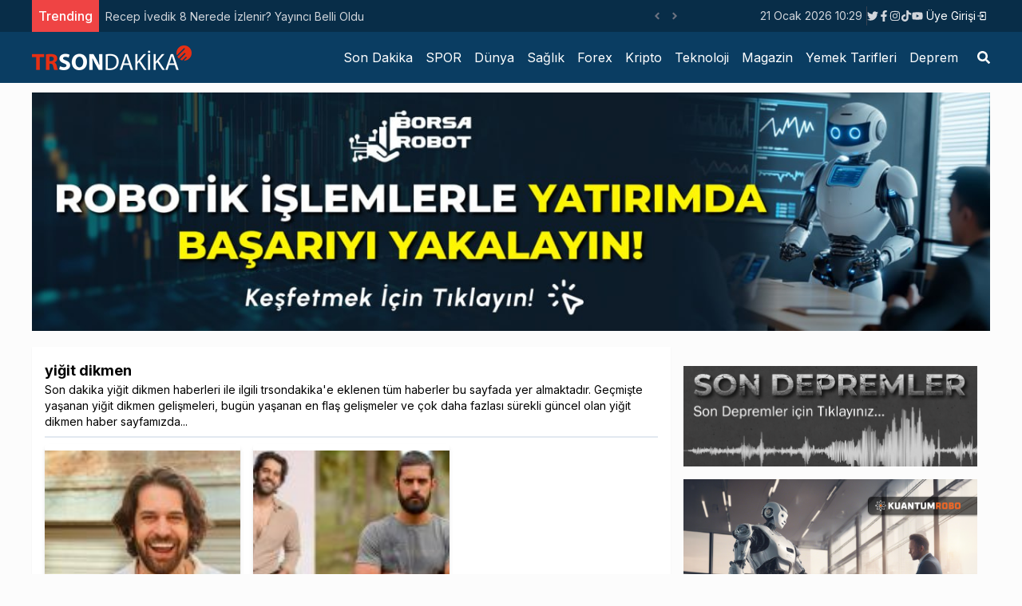

--- FILE ---
content_type: text/html; charset=utf-8
request_url: https://www.google.com/recaptcha/api2/aframe
body_size: 267
content:
<!DOCTYPE HTML><html><head><meta http-equiv="content-type" content="text/html; charset=UTF-8"></head><body><script nonce="gkLVrvwdIIG3VDsJB7mJBA">/** Anti-fraud and anti-abuse applications only. See google.com/recaptcha */ try{var clients={'sodar':'https://pagead2.googlesyndication.com/pagead/sodar?'};window.addEventListener("message",function(a){try{if(a.source===window.parent){var b=JSON.parse(a.data);var c=clients[b['id']];if(c){var d=document.createElement('img');d.src=c+b['params']+'&rc='+(localStorage.getItem("rc::a")?sessionStorage.getItem("rc::b"):"");window.document.body.appendChild(d);sessionStorage.setItem("rc::e",parseInt(sessionStorage.getItem("rc::e")||0)+1);localStorage.setItem("rc::h",'1768991387208');}}}catch(b){}});window.parent.postMessage("_grecaptcha_ready", "*");}catch(b){}</script></body></html>

--- FILE ---
content_type: text/css; charset=UTF-8
request_url: https://trsondakika.com/_next/static/css/1d09cce083e7c613.css
body_size: -389
content:
.SonDepremler_SonDepremler__exavI{overflow-x:scroll}.SonDepremler_SonDepremler__exavI td,.SonDepremler_SonDepremler__exavI th,.SonDepremler_SonDepremler__exavI tr{border:1px solid #ddd;padding:6px}

--- FILE ---
content_type: application/javascript; charset=UTF-8
request_url: https://trsondakika.com/_next/static/chunks/713-5d79c90547e9f47b.js
body_size: 11799
content:
(self.webpackChunk_N_E=self.webpackChunk_N_E||[]).push([[713],{4184:function(e,t){var r; /*!
	Copyright (c) 2018 Jed Watson.
	Licensed under the MIT License (MIT), see
	http://jedwatson.github.io/classnames
*/ !function(){"use strict";var n={}.hasOwnProperty;function o(){for(var e=[],t=0;t<arguments.length;t++){var r=arguments[t];if(r){var a=typeof r;if("string"===a||"number"===a)e.push(r);else if(Array.isArray(r)){if(r.length){var i=o.apply(null,r);i&&e.push(i)}}else if("object"===a){if(r.toString!==Object.prototype.toString&&!r.toString.toString().includes("[native code]")){e.push(r.toString());continue}for(var s in r)n.call(r,s)&&r[s]&&e.push(s)}}}return e.join(" ")}e.exports?(o.default=o,e.exports=o):void 0!==(r=(function(){return o}).apply(t,[]))&&(e.exports=r)}()},4063:function(e){"use strict";e.exports=function e(t,r){if(t===r)return!0;if(t&&r&&"object"==typeof t&&"object"==typeof r){if(t.constructor!==r.constructor)return!1;if(Array.isArray(t)){if((n=t.length)!=r.length)return!1;for(o=n;0!=o--;)if(!e(t[o],r[o]))return!1;return!0}if(t.constructor===RegExp)return t.source===r.source&&t.flags===r.flags;if(t.valueOf!==Object.prototype.valueOf)return t.valueOf()===r.valueOf();if(t.toString!==Object.prototype.toString)return t.toString()===r.toString();if((n=(a=Object.keys(t)).length)!==Object.keys(r).length)return!1;for(o=n;0!=o--;)if(!Object.prototype.hasOwnProperty.call(r,a[o]))return!1;for(o=n;0!=o--;){var n,o,a,i=a[o];if(!e(t[i],r[i]))return!1}return!0}return t!=t&&r!=r}},9090:function(e){function t(e,t){e.onload=function(){this.onerror=this.onload=null,t(null,e)},e.onerror=function(){this.onerror=this.onload=null,t(Error("Failed to load "+this.src),e)}}function r(e,t){e.onreadystatechange=function(){("complete"==this.readyState||"loaded"==this.readyState)&&(this.onreadystatechange=null,t(null,e))}}e.exports=function(e,n,o){var a=document.head||document.getElementsByTagName("head")[0],i=document.createElement("script");"function"==typeof n&&(o=n,n={}),n=n||{},o=o||function(){},i.type=n.type||"text/javascript",i.charset=n.charset||"utf8",i.async=!("async"in n)||!!n.async,i.src=e,n.attrs&&function(e,t){for(var r in t)e.setAttribute(r,t[r])}(i,n.attrs),n.text&&(i.text=""+n.text),("onload"in i?t:r)(i,o),i.onload||t(i,o),a.appendChild(i)}},9008:function(e,t,r){e.exports=r(3121)},1020:function(e,t,r){"use strict";var n=(0,r(7267).Z)({color:"#3b5998",networkName:"facebook",path:"M34.1,47V33.3h4.6l0.7-5.3h-5.3v-3.4c0-1.5,0.4-2.6,2.6-2.6l2.8,0v-4.8c-0.5-0.1-2.2-0.2-4.1-0.2 c-4.1,0-6.9,2.5-6.9,7V28H24v5.3h4.6V47H34.1z"});t.Z=n},6377:function(e,t,r){"use strict";var n=(0,r(7267).Z)({color:"#2196F3",networkName:"facebookmessenger",path:"M 53.066406 21.871094 C 52.667969 21.339844 51.941406 21.179688 51.359375 21.496094 L 37.492188 29.058594 L 28.867188 21.660156 C 28.339844 21.207031 27.550781 21.238281 27.054688 21.730469 L 11.058594 37.726562 C 10.539062 38.25 10.542969 39.09375 11.0625 39.613281 C 11.480469 40.027344 12.121094 40.121094 12.640625 39.839844 L 26.503906 32.28125 L 35.136719 39.679688 C 35.667969 40.132812 36.457031 40.101562 36.949219 39.609375 L 52.949219 23.613281 C 53.414062 23.140625 53.464844 22.398438 53.066406 21.871094 Z M 53.066406 21.871094"});t.Z=n},9674:function(e,t,r){"use strict";var n=r(6459),o=(0,r(9075).Z)("facebookmessenger",function(e,t){var r=t.appId,o=t.redirectUri,a=t.to;return"https://www.facebook.com/dialog/send"+(0,n.Z)({link:e,redirect_uri:o||e,app_id:r,to:a})},function(e){return{appId:e.appId,redirectUri:e.redirectUri,to:e.to}},{windowWidth:1e3,windowHeight:820});t.Z=o},6573:function(e,t,r){"use strict";var n=r(5456),o=r(6459),a=(0,r(9075).Z)("facebook",function(e,t){var r=t.quote,a=t.hashtag;return(0,n.Z)(e,"facebook.url"),"https://www.facebook.com/sharer/sharer.php"+(0,o.Z)({u:e,quote:r,hashtag:a})},function(e){return{quote:e.quote,hashtag:e.hashtag}},{windowWidth:550,windowHeight:400});t.Z=a},7332:function(e,t,r){"use strict";var n=(0,r(7267).Z)({color:"#007fb1",networkName:"linkedin",path:"M20.4,44h5.4V26.6h-5.4V44z M23.1,18c-1.7,0-3.1,1.4-3.1,3.1c0,1.7,1.4,3.1,3.1,3.1 c1.7,0,3.1-1.4,3.1-3.1C26.2,19.4,24.8,18,23.1,18z M39.5,26.2c-2.6,0-4.4,1.4-5.1,2.8h-0.1v-2.4h-5.2V44h5.4v-8.6 c0-2.3,0.4-4.5,3.2-4.5c2.8,0,2.8,2.6,2.8,4.6V44H46v-9.5C46,29.8,45,26.2,39.5,26.2z"});t.Z=n},3597:function(e,t,r){"use strict";var n=r(5456),o=r(6459),a=(0,r(9075).Z)("linkedin",function(e,t){var r=t.title,a=t.summary,i=t.source;return(0,n.Z)(e,"linkedin.url"),"https://linkedin.com/shareArticle"+(0,o.Z)({url:e,mini:"true",title:r,summary:a,source:i})},function(e){return{title:e.title,summary:e.summary,source:e.source}},{windowWidth:750,windowHeight:600});t.Z=a},4276:function(e,t,r){"use strict";var n=(0,r(7267).Z)({color:"#37aee2",networkName:"telegram",path:"m45.90873,15.44335c-0.6901,-0.0281 -1.37668,0.14048 -1.96142,0.41265c-0.84989,0.32661 -8.63939,3.33986 -16.5237,6.39174c-3.9685,1.53296 -7.93349,3.06593 -10.98537,4.24067c-3.05012,1.1765 -5.34694,2.05098 -5.4681,2.09312c-0.80775,0.28096 -1.89996,0.63566 -2.82712,1.72788c-0.23354,0.27218 -0.46884,0.62161 -0.58825,1.10275c-0.11941,0.48114 -0.06673,1.09222 0.16682,1.5716c0.46533,0.96052 1.25376,1.35737 2.18443,1.71383c3.09051,0.99037 6.28638,1.93508 8.93263,2.8236c0.97632,3.44171 1.91401,6.89571 2.84116,10.34268c0.30554,0.69185 0.97105,0.94823 1.65764,0.95525l-0.00351,0.03512c0,0 0.53908,0.05268 1.06412,-0.07375c0.52679,-0.12292 1.18879,-0.42846 1.79109,-0.99212c0.662,-0.62161 2.45836,-2.38812 3.47683,-3.38552l7.6736,5.66477l0.06146,0.03512c0,0 0.84989,0.59703 2.09312,0.68132c0.62161,0.04214 1.4399,-0.07726 2.14229,-0.59176c0.70766,-0.51626 1.1765,-1.34683 1.396,-2.29506c0.65673,-2.86224 5.00979,-23.57745 5.75257,-27.00686l-0.02107,0.08077c0.51977,-1.93157 0.32837,-3.70159 -0.87096,-4.74991c-0.60054,-0.52152 -1.2924,-0.7498 -1.98425,-0.77965l0,0.00176zm-0.2072,3.29069c0.04741,0.0439 0.0439,0.0439 0.00351,0.04741c-0.01229,-0.00351 0.14048,0.2072 -0.15804,1.32576l-0.01229,0.04214l-0.00878,0.03863c-0.75858,3.50668 -5.15554,24.40802 -5.74203,26.96472c-0.08077,0.34417 -0.11414,0.31959 -0.09482,0.29852c-0.1756,-0.02634 -0.50045,-0.16506 -0.52679,-0.1756l-13.13468,-9.70175c4.4988,-4.33199 9.09945,-8.25307 13.744,-12.43229c0.8218,-0.41265 0.68483,-1.68573 -0.29852,-1.70681c-1.04305,0.24584 -1.92279,0.99564 -2.8798,1.47502c-5.49971,3.2626 -11.11882,6.13186 -16.55882,9.49279c-2.792,-0.97105 -5.57873,-1.77704 -8.15298,-2.57601c2.2336,-0.89555 4.00889,-1.55579 5.75608,-2.23009c3.05188,-1.1765 7.01687,-2.7042 10.98537,-4.24067c7.94051,-3.06944 15.92667,-6.16346 16.62028,-6.43037l0.05619,-0.02283l0.05268,-0.02283c0.19316,-0.0878 0.30378,-0.09658 0.35471,-0.10009c0,0 -0.01756,-0.05795 -0.00351,-0.04566l-0.00176,0zm-20.91715,22.0638l2.16687,1.60145c-0.93418,0.91311 -1.81743,1.77353 -2.45485,2.38812l0.28798,-3.98957"});t.Z=n},8168:function(e,t,r){"use strict";var n=r(5456),o=r(6459),a=(0,r(9075).Z)("telegram",function(e,t){var r=t.title;return(0,n.Z)(e,"telegram.url"),"https://telegram.me/share/url"+(0,o.Z)({url:e,text:r})},function(e){return{title:e.title}},{windowWidth:550,windowHeight:400});t.Z=a},7385:function(e,t,r){"use strict";var n=(0,r(7267).Z)({color:"#00aced",networkName:"twitter",path:"M48,22.1c-1.2,0.5-2.4,0.9-3.8,1c1.4-0.8,2.4-2.1,2.9-3.6c-1.3,0.8-2.7,1.3-4.2,1.6 C41.7,19.8,40,19,38.2,19c-3.6,0-6.6,2.9-6.6,6.6c0,0.5,0.1,1,0.2,1.5c-5.5-0.3-10.3-2.9-13.5-6.9c-0.6,1-0.9,2.1-0.9,3.3 c0,2.3,1.2,4.3,2.9,5.5c-1.1,0-2.1-0.3-3-0.8c0,0,0,0.1,0,0.1c0,3.2,2.3,5.8,5.3,6.4c-0.6,0.1-1.1,0.2-1.7,0.2c-0.4,0-0.8,0-1.2-0.1 c0.8,2.6,3.3,4.5,6.1,4.6c-2.2,1.8-5.1,2.8-8.2,2.8c-0.5,0-1.1,0-1.6-0.1c2.9,1.9,6.4,2.9,10.1,2.9c12.1,0,18.7-10,18.7-18.7 c0-0.3,0-0.6,0-0.8C46,24.5,47.1,23.4,48,22.1z"});t.Z=n},6616:function(e,t,r){"use strict";var n=r(5456),o=r(6459),a=(0,r(9075).Z)("twitter",function(e,t){var r=t.title,a=t.via,i=t.hashtags,s=void 0===i?[]:i,l=t.related,c=void 0===l?[]:l;return(0,n.Z)(e,"twitter.url"),(0,n.Z)(Array.isArray(s),"twitter.hashtags is not an array"),(0,n.Z)(Array.isArray(c),"twitter.related is not an array"),"https://twitter.com/share"+(0,o.Z)({url:e,text:r,via:a,hashtags:s.length>0?s.join(","):void 0,related:c.length>0?c.join(","):void 0})},function(e){return{hashtags:e.hashtags,title:e.title,via:e.via,related:e.related}},{windowWidth:550,windowHeight:400});t.Z=a},9275:function(e,t,r){"use strict";var n=(0,r(7267).Z)({color:"#25D366",networkName:"whatsapp",path:"m42.32286,33.93287c-0.5178,-0.2589 -3.04726,-1.49644 -3.52105,-1.66732c-0.4712,-0.17346 -0.81554,-0.2589 -1.15987,0.2589c-0.34175,0.51004 -1.33075,1.66474 -1.63108,2.00648c-0.30032,0.33658 -0.60064,0.36247 -1.11327,0.12945c-0.5178,-0.2589 -2.17994,-0.80259 -4.14759,-2.56312c-1.53269,-1.37217 -2.56312,-3.05503 -2.86603,-3.57283c-0.30033,-0.5178 -0.03366,-0.80259 0.22524,-1.06149c0.23301,-0.23301 0.5178,-0.59547 0.7767,-0.90616c0.25372,-0.31068 0.33657,-0.5178 0.51262,-0.85437c0.17088,-0.36246 0.08544,-0.64725 -0.04402,-0.90615c-0.12945,-0.2589 -1.15987,-2.79613 -1.58964,-3.80584c-0.41424,-1.00971 -0.84142,-0.88027 -1.15987,-0.88027c-0.29773,-0.02588 -0.64208,-0.02588 -0.98382,-0.02588c-0.34693,0 -0.90616,0.12945 -1.37736,0.62136c-0.4712,0.5178 -1.80194,1.76053 -1.80194,4.27186c0,2.51134 1.84596,4.945 2.10227,5.30747c0.2589,0.33657 3.63497,5.51458 8.80262,7.74113c1.23237,0.5178 2.1903,0.82848 2.94111,1.08738c1.23237,0.38836 2.35599,0.33657 3.24402,0.20712c0.99159,-0.15534 3.04985,-1.24272 3.47963,-2.45956c0.44013,-1.21683 0.44013,-2.22654 0.31068,-2.45955c-0.12945,-0.23301 -0.46601,-0.36247 -0.98382,-0.59548m-9.40068,12.84407l-0.02589,0c-3.05503,0 -6.08417,-0.82849 -8.72495,-2.38189l-0.62136,-0.37023l-6.47252,1.68286l1.73463,-6.29129l-0.41424,-0.64725c-1.70875,-2.71846 -2.6149,-5.85116 -2.6149,-9.07706c0,-9.39809 7.68934,-17.06155 17.15993,-17.06155c4.58253,0 8.88029,1.78642 12.11655,5.02268c3.23625,3.21036 5.02267,7.50812 5.02267,12.06476c-0.0078,9.3981 -7.69712,17.06155 -17.14699,17.06155m14.58906,-31.58846c-3.93529,-3.80584 -9.1133,-5.95471 -14.62789,-5.95471c-11.36055,0 -20.60848,9.2065 -20.61625,20.52564c0,3.61684 0.94757,7.14565 2.75211,10.26282l-2.92557,10.63564l10.93337,-2.85309c3.0136,1.63108 6.4052,2.4958 9.85634,2.49839l0.01037,0c11.36574,0 20.61884,-9.2091 20.62403,-20.53082c0,-5.48093 -2.14111,-10.64081 -6.03239,-14.51915"});t.Z=n},2834:function(e,t,r){"use strict";var n=r(5456),o=r(6459),a=(0,r(9075).Z)("whatsapp",function(e,t){var r=t.title,a=t.separator;return(0,n.Z)(e,"whatsapp.url"),"https://"+(/(android|iphone|ipad|mobile)/i.test(navigator.userAgent)?"api":"web")+".whatsapp.com/send"+(0,o.Z)({text:r?r+a+e:e})},function(e){return{title:e.title,separator:e.separator||" "}},{windowWidth:550,windowHeight:400});t.Z=a},7267:function(e,t,r){"use strict";r.d(t,{Z:function(){return i}});var n=r(7294),o=function(){return(o=Object.assign||function(e){for(var t,r=1,n=arguments.length;r<n;r++)for(var o in t=arguments[r])Object.prototype.hasOwnProperty.call(t,o)&&(e[o]=t[o]);return e}).apply(this,arguments)},a=function(e,t){var r={};for(var n in e)Object.prototype.hasOwnProperty.call(e,n)&&0>t.indexOf(n)&&(r[n]=e[n]);if(null!=e&&"function"==typeof Object.getOwnPropertySymbols)for(var o=0,n=Object.getOwnPropertySymbols(e);o<n.length;o++)0>t.indexOf(n[o])&&Object.prototype.propertyIsEnumerable.call(e,n[o])&&(r[n[o]]=e[n[o]]);return r};function i(e){var t=function(t){var r=t.bgStyle,i=t.borderRadius,s=t.iconFillColor,l=t.round,c=t.size,u=a(t,["bgStyle","borderRadius","iconFillColor","round","size"]);return n.createElement("svg",o({viewBox:"0 0 64 64",width:c,height:c},u),l?n.createElement("circle",{cx:"32",cy:"32",r:"31",fill:e.color,style:r}):n.createElement("rect",{width:"64",height:"64",rx:i,ry:i,fill:e.color,style:r}),n.createElement("path",{d:e.path,fill:s}))};return t.defaultProps={bgStyle:{},borderRadius:0,iconFillColor:"white",size:64},t}},9075:function(e,t,r){"use strict";r.d(t,{Z:function(){return f}});var n,o=r(7294),a=r(4184),i=r.n(a),s=(n=function(e,t){return(n=Object.setPrototypeOf||({__proto__:[]})instanceof Array&&function(e,t){e.__proto__=t}||function(e,t){for(var r in t)Object.prototype.hasOwnProperty.call(t,r)&&(e[r]=t[r])})(e,t)},function(e,t){if("function"!=typeof t&&null!==t)throw TypeError("Class extends value "+String(t)+" is not a constructor or null");function r(){this.constructor=e}n(e,t),e.prototype=null===t?Object.create(t):(r.prototype=t.prototype,new r)}),l=function(){return(l=Object.assign||function(e){for(var t,r=1,n=arguments.length;r<n;r++)for(var o in t=arguments[r])Object.prototype.hasOwnProperty.call(t,o)&&(e[o]=t[o]);return e}).apply(this,arguments)},c=function(e,t){var r,n,o,a,i={label:0,sent:function(){if(1&o[0])throw o[1];return o[1]},trys:[],ops:[]};return a={next:s(0),throw:s(1),return:s(2)},"function"==typeof Symbol&&(a[Symbol.iterator]=function(){return this}),a;function s(a){return function(s){return function(a){if(r)throw TypeError("Generator is already executing.");for(;i;)try{if(r=1,n&&(o=2&a[0]?n.return:a[0]?n.throw||((o=n.return)&&o.call(n),0):n.next)&&!(o=o.call(n,a[1])).done)return o;switch(n=0,o&&(a=[2&a[0],o.value]),a[0]){case 0:case 1:o=a;break;case 4:return i.label++,{value:a[1],done:!1};case 5:i.label++,n=a[1],a=[0];continue;case 7:a=i.ops.pop(),i.trys.pop();continue;default:if(!(o=(o=i.trys).length>0&&o[o.length-1])&&(6===a[0]||2===a[0])){i=0;continue}if(3===a[0]&&(!o||a[1]>o[0]&&a[1]<o[3])){i.label=a[1];break}if(6===a[0]&&i.label<o[1]){i.label=o[1],o=a;break}if(o&&i.label<o[2]){i.label=o[2],i.ops.push(a);break}o[2]&&i.ops.pop(),i.trys.pop();continue}a=t.call(e,i)}catch(s){a=[6,s],n=0}finally{r=o=0}if(5&a[0])throw a[1];return{value:a[0]?a[1]:void 0,done:!0}}([a,s])}}},u=function(e,t){var r={};for(var n in e)Object.prototype.hasOwnProperty.call(e,n)&&0>t.indexOf(n)&&(r[n]=e[n]);if(null!=e&&"function"==typeof Object.getOwnPropertySymbols)for(var o=0,n=Object.getOwnPropertySymbols(e);o<n.length;o++)0>t.indexOf(n[o])&&Object.prototype.propertyIsEnumerable.call(e,n[o])&&(r[n[o]]=e[n[o]]);return r},d=function(e){function t(){var t=null!==e&&e.apply(this,arguments)||this;return t.openShareDialog=function(e){var r=t.props,n=r.onShareWindowClose,o=r.windowHeight,a=void 0===o?400:o,i=r.windowPosition,s=r.windowWidth,c=void 0===s?550:s;!function(e,t,r){var n=l({height:t.height,width:t.width,location:"no",toolbar:"no",status:"no",directories:"no",menubar:"no",scrollbars:"yes",resizable:"no",centerscreen:"yes",chrome:"yes"},u(t,["height","width"])),o=window.open(e,"",Object.keys(n).map(function(e){return"".concat(e,"=").concat(n[e])}).join(", "));if(r)var a=window.setInterval(function(){try{(null===o||o.closed)&&(window.clearInterval(a),r(o))}catch(e){console.error(e)}},1e3)}(e,l({height:a,width:c},"windowCenter"===(void 0===i?"windowCenter":i)?{left:window.outerWidth/2+(window.screenX||window.screenLeft||0)-c/2,top:window.outerHeight/2+(window.screenY||window.screenTop||0)-a/2}:{top:(window.screen.height-a)/2,left:(window.screen.width-c)/2}),n)},t.handleClick=function(e){var r,n,o;return r=void 0,n=void 0,o=function(){var t,r,n,o,a,i,s,l,u;return c(this,function(c){switch(c.label){case 0:var d;if(r=(t=this.props).beforeOnClick,n=t.disabled,o=t.networkLink,a=t.onClick,i=t.url,s=t.openShareDialogOnClick,l=o(i,t.opts),n)return[2];if(e.preventDefault(),!r||!((d=u=r())&&("object"==typeof d||"function"==typeof d)&&"function"==typeof d.then))return[3,2];return[4,u];case 1:c.sent(),c.label=2;case 2:return s&&this.openShareDialog(l),a&&a(e,l),[2]}})},new(n||(n=Promise))(function(e,a){function i(e){try{l(o.next(e))}catch(t){a(t)}}function s(e){try{l(o.throw(e))}catch(t){a(t)}}function l(t){var r;t.done?e(t.value):((r=t.value)instanceof n?r:new n(function(e){e(r)})).then(i,s)}l((o=o.apply(t,r||[])).next())})},t}return s(t,e),t.prototype.render=function(){var e=this.props,t=(e.beforeOnClick,e.children),r=e.className,n=e.disabled,a=e.disabledStyle,s=e.forwardedRef,c=(e.networkLink,e.networkName),d=(e.onShareWindowClose,e.openShareDialogOnClick,e.opts,e.resetButtonStyle),p=e.style,f=(e.url,e.windowHeight,e.windowPosition,e.windowWidth,u(e,["beforeOnClick","children","className","disabled","disabledStyle","forwardedRef","networkLink","networkName","onShareWindowClose","openShareDialogOnClick","opts","resetButtonStyle","style","url","windowHeight","windowPosition","windowWidth"])),h=i()("react-share__ShareButton",{"react-share__ShareButton--disabled":!!n,disabled:!!n},r),y=d?l(l({backgroundColor:"transparent",border:"none",padding:0,font:"inherit",color:"inherit",cursor:"pointer"},p),n&&a):l(l({},p),n&&a);return o.createElement("button",l({},f,{"aria-label":f["aria-label"]||c,className:h,onClick:this.handleClick,ref:s,style:y}),t)},t.defaultProps={disabledStyle:{opacity:.6},openShareDialogOnClick:!0,resetButtonStyle:!0},t}(o.Component),p=function(){return(p=Object.assign||function(e){for(var t,r=1,n=arguments.length;r<n;r++)for(var o in t=arguments[r])Object.prototype.hasOwnProperty.call(t,o)&&(e[o]=t[o]);return e}).apply(this,arguments)},f=function(e,t,r,n){function a(a,i){var s=r(a),l=p({},a);return Object.keys(s).forEach(function(e){delete l[e]}),o.createElement(d,p({},n,l,{forwardedRef:i,networkName:e,networkLink:t,opts:r(a)}))}return a.displayName="ShareButton-".concat(e),(0,o.forwardRef)(a)}},5456:function(e,t,r){"use strict";r.d(t,{Z:function(){return i}});var n,o=(n=function(e,t){return(n=Object.setPrototypeOf||({__proto__:[]})instanceof Array&&function(e,t){e.__proto__=t}||function(e,t){for(var r in t)Object.prototype.hasOwnProperty.call(t,r)&&(e[r]=t[r])})(e,t)},function(e,t){if("function"!=typeof t&&null!==t)throw TypeError("Class extends value "+String(t)+" is not a constructor or null");function r(){this.constructor=e}n(e,t),e.prototype=null===t?Object.create(t):(r.prototype=t.prototype,new r)}),a=function(e){function t(t){var r=e.call(this,t)||this;return r.name="AssertionError",r}return o(t,e),t}(Error);function i(e,t){if(!e)throw new a(t)}},6459:function(e,t,r){"use strict";function n(e){var t=Object.entries(e).filter(function(e){return null!=e[1]}).map(function(e){var t=e[0],r=e[1];return"".concat(encodeURIComponent(t),"=").concat(encodeURIComponent(String(r)))});return t.length>0?"?".concat(t.join("&")):""}r.d(t,{Z:function(){return n}})},3913:function(e,t,r){"use strict";r.d(t,{Z:function(){return O}});var n=r(5697),o=r.n(n),a=r(7294),i=r(4063),s=r.n(i),l=r(1062),c=r.n(l),u=Object.defineProperty,d=Object.defineProperties,p=Object.getOwnPropertyDescriptors,f=Object.getOwnPropertySymbols,h=Object.prototype.hasOwnProperty,y=Object.prototype.propertyIsEnumerable,v=(e,t,r)=>t in e?u(e,t,{enumerable:!0,configurable:!0,writable:!0,value:r}):e[t]=r,g=(e,t)=>{for(var r in t||(t={}))h.call(t,r)&&v(e,r,t[r]);if(f)for(var r of f(t))y.call(t,r)&&v(e,r,t[r]);return e},m=(e,t)=>d(e,p(t)),w=(e,t,r)=>new Promise((n,o)=>{var a=e=>{try{s(r.next(e))}catch(t){o(t)}},i=e=>{try{s(r.throw(e))}catch(t){o(t)}},s=e=>e.done?n(e.value):Promise.resolve(e.value).then(a,i);s((r=r.apply(e,t)).next())});function b(e={}){return m(g({},e),{height:0,width:0,playerVars:m(g({},e.playerVars),{autoplay:0,start:0,end:0})})}var P={videoId:o().string,id:o().string,className:o().string,iframeClassName:o().string,style:o().object,title:o().string,loading:o().oneOf(["lazy","eager"]),opts:o().objectOf(o().any),onReady:o().func,onError:o().func,onPlay:o().func,onPause:o().func,onEnd:o().func,onStateChange:o().func,onPlaybackRateChange:o().func,onPlaybackQualityChange:o().func},C=class extends a.Component{constructor(e){super(e),this.destroyPlayerPromise=void 0,this.onPlayerReady=e=>{var t,r;return null==(r=(t=this.props).onReady)?void 0:r.call(t,e)},this.onPlayerError=e=>{var t,r;return null==(r=(t=this.props).onError)?void 0:r.call(t,e)},this.onPlayerStateChange=e=>{var t,r,n,o,a,i,s,l;switch(null==(r=(t=this.props).onStateChange)||r.call(t,e),e.data){case C.PlayerState.ENDED:null==(o=(n=this.props).onEnd)||o.call(n,e);break;case C.PlayerState.PLAYING:null==(i=(a=this.props).onPlay)||i.call(a,e);break;case C.PlayerState.PAUSED:null==(l=(s=this.props).onPause)||l.call(s,e)}},this.onPlayerPlaybackRateChange=e=>{var t,r;return null==(r=(t=this.props).onPlaybackRateChange)?void 0:r.call(t,e)},this.onPlayerPlaybackQualityChange=e=>{var t,r;return null==(r=(t=this.props).onPlaybackQualityChange)?void 0:r.call(t,e)},this.destroyPlayer=()=>this.internalPlayer?(this.destroyPlayerPromise=this.internalPlayer.destroy().then(()=>this.destroyPlayerPromise=void 0),this.destroyPlayerPromise):Promise.resolve(),this.createPlayer=()=>{if("undefined"==typeof document)return;if(this.destroyPlayerPromise){this.destroyPlayerPromise.then(this.createPlayer);return}let e=m(g({},this.props.opts),{videoId:this.props.videoId});this.internalPlayer=c()(this.container,e),this.internalPlayer.on("ready",this.onPlayerReady),this.internalPlayer.on("error",this.onPlayerError),this.internalPlayer.on("stateChange",this.onPlayerStateChange),this.internalPlayer.on("playbackRateChange",this.onPlayerPlaybackRateChange),this.internalPlayer.on("playbackQualityChange",this.onPlayerPlaybackQualityChange),(this.props.title||this.props.loading)&&this.internalPlayer.getIframe().then(e=>{this.props.title&&e.setAttribute("title",this.props.title),this.props.loading&&e.setAttribute("loading",this.props.loading)})},this.resetPlayer=()=>this.destroyPlayer().then(this.createPlayer),this.updatePlayer=()=>{var e;null==(e=this.internalPlayer)||e.getIframe().then(e=>{this.props.id?e.setAttribute("id",this.props.id):e.removeAttribute("id"),this.props.iframeClassName?e.setAttribute("class",this.props.iframeClassName):e.removeAttribute("class"),this.props.opts&&this.props.opts.width?e.setAttribute("width",this.props.opts.width.toString()):e.removeAttribute("width"),this.props.opts&&this.props.opts.height?e.setAttribute("height",this.props.opts.height.toString()):e.removeAttribute("height"),this.props.title?e.setAttribute("title",this.props.title):e.setAttribute("title","YouTube video player"),this.props.loading?e.setAttribute("loading",this.props.loading):e.removeAttribute("loading")})},this.getInternalPlayer=()=>this.internalPlayer,this.updateVideo=()=>{var e,t,r,n;if(void 0===this.props.videoId||null===this.props.videoId){null==(e=this.internalPlayer)||e.stopVideo();return}let o=!1,a={videoId:this.props.videoId};if((null==(t=this.props.opts)?void 0:t.playerVars)&&(o=1===this.props.opts.playerVars.autoplay,"start"in this.props.opts.playerVars&&(a.startSeconds=this.props.opts.playerVars.start),"end"in this.props.opts.playerVars&&(a.endSeconds=this.props.opts.playerVars.end)),o){null==(r=this.internalPlayer)||r.loadVideoById(a);return}null==(n=this.internalPlayer)||n.cueVideoById(a)},this.refContainer=e=>{this.container=e},this.container=null,this.internalPlayer=null}componentDidMount(){this.createPlayer()}componentDidUpdate(e){return w(this,null,function*(){var t,r,n,o,a,i;t=this.props,(e.id!==t.id||e.className!==t.className||(null==(r=e.opts)?void 0:r.width)!==(null==(n=t.opts)?void 0:n.width)||(null==(o=e.opts)?void 0:o.height)!==(null==(a=t.opts)?void 0:a.height)||e.iframeClassName!==t.iframeClassName||e.title!==t.title)&&this.updatePlayer(),i=this.props,e.videoId===i.videoId&&s()(b(e.opts),b(i.opts))||(yield this.resetPlayer()),function(e,t){var r,n;if(e.videoId!==t.videoId)return!0;let o=(null==(r=e.opts)?void 0:r.playerVars)||{},a=(null==(n=t.opts)?void 0:n.playerVars)||{};return o.start!==a.start||o.end!==a.end}(e,this.props)&&this.updateVideo()})}componentWillUnmount(){this.destroyPlayer()}render(){return a.createElement("div",{className:this.props.className,style:this.props.style},a.createElement("div",{id:this.props.id,className:this.props.iframeClassName,ref:this.refContainer}))}},S=C;S.propTypes=P,S.defaultProps={videoId:"",id:"",className:"",iframeClassName:"",style:{},title:"",loading:void 0,opts:{},onReady(){},onError(){},onPlay(){},onPause(){},onEnd(){},onStateChange(){},onPlaybackRateChange(){},onPlaybackQualityChange(){}},S.PlayerState={UNSTARTED:-1,ENDED:0,PLAYING:1,PAUSED:2,BUFFERING:3,CUED:5};var O=S},3988:function(e){"use strict";e.exports=function(){var e={},t={};return e.on=function(e,r){var n={name:e,handler:r};return t[e]=t[e]||[],t[e].unshift(n),n},e.off=function(e){var r=t[e.name].indexOf(e);-1!==r&&t[e.name].splice(r,1)},e.trigger=function(e,r){var n,o=t[e];if(o)for(n=o.length;n--;)o[n].handler(r)},e}},6006:function(e,t,r){"use strict";Object.defineProperty(t,"__esModule",{value:!0});var n,o=(n=r(2275))&&n.__esModule?n:{default:n};t.default={pauseVideo:{acceptableStates:[o.default.ENDED,o.default.PAUSED],stateChangeRequired:!1},playVideo:{acceptableStates:[o.default.ENDED,o.default.PLAYING],stateChangeRequired:!1},seekTo:{acceptableStates:[o.default.ENDED,o.default.PLAYING,o.default.PAUSED],stateChangeRequired:!0,timeout:3e3}},e.exports=t.default},9125:function(e,t,r){"use strict";Object.defineProperty(t,"__esModule",{value:!0});var n=s(r(9215)),o=s(r(8255)),a=s(r(5279)),i=s(r(6006));function s(e){return e&&e.__esModule?e:{default:e}}var l=(0,n.default)("youtube-player"),c={};c.proxyEvents=function(e){var t={},r=function(r){var n="on"+r.slice(0,1).toUpperCase()+r.slice(1);t[n]=function(t){l('event "%s"',n,t),e.trigger(r,t)}},n=!0,o=!1,i=void 0;try{for(var s,c=a.default[Symbol.iterator]();!(n=(s=c.next()).done);n=!0){var u=s.value;r(u)}}catch(d){o=!0,i=d}finally{try{!n&&c.return&&c.return()}finally{if(o)throw i}}return t},c.promisifyPlayer=function(e){var t=arguments.length>1&&void 0!==arguments[1]&&arguments[1],r={},n=function(n){t&&i.default[n]?r[n]=function(){for(var t=arguments.length,r=Array(t),o=0;o<t;o++)r[o]=arguments[o];return e.then(function(e){var t=i.default[n],o=e.getPlayerState(),a=e[n].apply(e,r);return t.stateChangeRequired||Array.isArray(t.acceptableStates)&&-1===t.acceptableStates.indexOf(o)?new Promise(function(r){e.addEventListener("onStateChange",function n(){var o=e.getPlayerState(),a=void 0;"number"==typeof t.timeout&&(a=setTimeout(function(){e.removeEventListener("onStateChange",n),r()},t.timeout)),Array.isArray(t.acceptableStates)&&-1!==t.acceptableStates.indexOf(o)&&(e.removeEventListener("onStateChange",n),clearTimeout(a),r())})}).then(function(){return a}):a})}:r[n]=function(){for(var t=arguments.length,r=Array(t),o=0;o<t;o++)r[o]=arguments[o];return e.then(function(e){return e[n].apply(e,r)})}},a=!0,s=!1,l=void 0;try{for(var c,u=o.default[Symbol.iterator]();!(a=(c=u.next()).done);a=!0){var d=c.value;n(d)}}catch(p){s=!0,l=p}finally{try{!a&&u.return&&u.return()}finally{if(s)throw l}}return r},t.default=c,e.exports=t.default},2275:function(e,t){"use strict";Object.defineProperty(t,"__esModule",{value:!0}),t.default={BUFFERING:3,ENDED:0,PAUSED:2,PLAYING:1,UNSTARTED:-1,VIDEO_CUED:5},e.exports=t.default},5279:function(e,t){"use strict";Object.defineProperty(t,"__esModule",{value:!0}),t.default=["ready","stateChange","playbackQualityChange","playbackRateChange","error","apiChange","volumeChange"],e.exports=t.default},8255:function(e,t){"use strict";Object.defineProperty(t,"__esModule",{value:!0}),t.default=["cueVideoById","loadVideoById","cueVideoByUrl","loadVideoByUrl","playVideo","pauseVideo","stopVideo","getVideoLoadedFraction","cuePlaylist","loadPlaylist","nextVideo","previousVideo","playVideoAt","setShuffle","setLoop","getPlaylist","getPlaylistIndex","setOption","mute","unMute","isMuted","setVolume","getVolume","seekTo","getPlayerState","getPlaybackRate","setPlaybackRate","getAvailablePlaybackRates","getPlaybackQuality","setPlaybackQuality","getAvailableQualityLevels","getCurrentTime","getDuration","removeEventListener","getVideoUrl","getVideoEmbedCode","getOptions","getOption","addEventListener","destroy","setSize","getIframe"],e.exports=t.default},1062:function(e,t,r){"use strict";Object.defineProperty(t,"__esModule",{value:!0});var n="function"==typeof Symbol&&"symbol"==typeof Symbol.iterator?function(e){return typeof e}:function(e){return e&&"function"==typeof Symbol&&e.constructor===Symbol&&e!==Symbol.prototype?"symbol":typeof e},o=s(r(3988)),a=s(r(5900)),i=s(r(9125));function s(e){return e&&e.__esModule?e:{default:e}}var l=void 0;t.default=function(e){var t=arguments.length>1&&void 0!==arguments[1]?arguments[1]:{},r=arguments.length>2&&void 0!==arguments[2]&&arguments[2],s=(0,o.default)();if(l||(l=(0,a.default)(s)),t.events)throw Error("Event handlers cannot be overwritten.");if("string"==typeof e&&!document.getElementById(e))throw Error('Element "'+e+'" does not exist.');t.events=i.default.proxyEvents(s);var c=new Promise(function(r){(void 0===e?"undefined":n(e))==="object"&&e.playVideo instanceof Function?r(e):l.then(function(n){var o=new n.Player(e,t);return s.on("ready",function(){r(o)}),null})}),u=i.default.promisifyPlayer(c,r);return u.on=s.on,u.off=s.off,u},e.exports=t.default},5900:function(e,t,r){"use strict";Object.defineProperty(t,"__esModule",{value:!0});var n,o=(n=r(9090))&&n.__esModule?n:{default:n};t.default=function(e){return new Promise(function(t){if(window.YT&&window.YT.Player&&window.YT.Player instanceof Function){t(window.YT);return}var r="http:"===window.location.protocol?"http:":"https:";(0,o.default)(r+"//www.youtube.com/iframe_api",function(t){t&&e.trigger("error",t)});var n=window.onYouTubeIframeAPIReady;window.onYouTubeIframeAPIReady=function(){n&&n(),t(window.YT)}})},e.exports=t.default},9215:function(e,t,r){var n=r(3454);function o(){var e;try{e=t.storage.debug}catch(r){}return!e&&void 0!==n&&"env"in n&&(e=n.env.DEBUG),e}(t=e.exports=r(5046)).log=function(){return"object"==typeof console&&console.log&&Function.prototype.apply.call(console.log,console,arguments)},t.formatArgs=function(e){var r=this.useColors;if(e[0]=(r?"%c":"")+this.namespace+(r?" %c":" ")+e[0]+(r?"%c ":" ")+"+"+t.humanize(this.diff),r){var n="color: "+this.color;e.splice(1,0,n,"color: inherit");var o=0,a=0;e[0].replace(/%[a-zA-Z%]/g,function(e){"%%"!==e&&(o++,"%c"===e&&(a=o))}),e.splice(a,0,n)}},t.save=function(e){try{null==e?t.storage.removeItem("debug"):t.storage.debug=e}catch(r){}},t.load=o,t.useColors=function(){return"undefined"!=typeof window&&!!window.process&&"renderer"===window.process.type||"undefined"!=typeof document&&document.documentElement&&document.documentElement.style&&document.documentElement.style.WebkitAppearance||"undefined"!=typeof window&&window.console&&(window.console.firebug||window.console.exception&&window.console.table)||"undefined"!=typeof navigator&&navigator.userAgent&&navigator.userAgent.toLowerCase().match(/firefox\/(\d+)/)&&parseInt(RegExp.$1,10)>=31||"undefined"!=typeof navigator&&navigator.userAgent&&navigator.userAgent.toLowerCase().match(/applewebkit\/(\d+)/)},t.storage="undefined"!=typeof chrome&&void 0!==chrome.storage?chrome.storage.local:function(){try{return window.localStorage}catch(e){}}(),t.colors=["lightseagreen","forestgreen","goldenrod","dodgerblue","darkorchid","crimson"],t.formatters.j=function(e){try{return JSON.stringify(e)}catch(t){return"[UnexpectedJSONParseError]: "+t.message}},t.enable(o())},5046:function(e,t,r){var n;function o(e){function r(){if(r.enabled){var e=r,o=+new Date,a=o-(n||o);e.diff=a,e.prev=n,e.curr=o,n=o;for(var i=Array(arguments.length),s=0;s<i.length;s++)i[s]=arguments[s];i[0]=t.coerce(i[0]),"string"!=typeof i[0]&&i.unshift("%O");var l=0;i[0]=i[0].replace(/%([a-zA-Z%])/g,function(r,n){if("%%"===r)return r;l++;var o=t.formatters[n];if("function"==typeof o){var a=i[l];r=o.call(e,a),i.splice(l,1),l--}return r}),t.formatArgs.call(e,i),(r.log||t.log||console.log.bind(console)).apply(e,i)}}return r.namespace=e,r.enabled=t.enabled(e),r.useColors=t.useColors(),r.color=function(e){var r,n=0;for(r in e)n=(n<<5)-n+e.charCodeAt(r)|0;return t.colors[Math.abs(n)%t.colors.length]}(e),"function"==typeof t.init&&t.init(r),r}(t=e.exports=o.debug=o.default=o).coerce=function(e){return e instanceof Error?e.stack||e.message:e},t.disable=function(){t.enable("")},t.enable=function(e){t.save(e),t.names=[],t.skips=[];for(var r=("string"==typeof e?e:"").split(/[\s,]+/),n=r.length,o=0;o<n;o++)r[o]&&("-"===(e=r[o].replace(/\*/g,".*?"))[0]?t.skips.push(RegExp("^"+e.substr(1)+"$")):t.names.push(RegExp("^"+e+"$")))},t.enabled=function(e){var r,n;for(r=0,n=t.skips.length;r<n;r++)if(t.skips[r].test(e))return!1;for(r=0,n=t.names.length;r<n;r++)if(t.names[r].test(e))return!0;return!1},t.humanize=r(4680),t.names=[],t.skips=[],t.formatters={}},4680:function(e){function t(e,t,r){return e<t?void 0:e<1.5*t?Math.floor(e/t)+" "+r:Math.ceil(e/t)+" "+r+"s"}e.exports=function(e,r){r=r||{};var n=typeof e;if("string"===n&&e.length>0)return function(e){if(!((e=String(e)).length>100)){var t=/^((?:\d+)?\.?\d+) *(milliseconds?|msecs?|ms|seconds?|secs?|s|minutes?|mins?|m|hours?|hrs?|h|days?|d|years?|yrs?|y)?$/i.exec(e);if(t){var r=parseFloat(t[1]);switch((t[2]||"ms").toLowerCase()){case"years":case"year":case"yrs":case"yr":case"y":return 315576e5*r;case"days":case"day":case"d":return 864e5*r;case"hours":case"hour":case"hrs":case"hr":case"h":return 36e5*r;case"minutes":case"minute":case"mins":case"min":case"m":return 6e4*r;case"seconds":case"second":case"secs":case"sec":case"s":return 1e3*r;case"milliseconds":case"millisecond":case"msecs":case"msec":case"ms":return r;default:return}}}}(e);if("number"===n&&!1===isNaN(e))return r.long?t(e,864e5,"day")||t(e,36e5,"hour")||t(e,6e4,"minute")||t(e,1e3,"second")||e+" ms":e>=864e5?Math.round(e/864e5)+"d":e>=36e5?Math.round(e/36e5)+"h":e>=6e4?Math.round(e/6e4)+"m":e>=1e3?Math.round(e/1e3)+"s":e+"ms";throw Error("val is not a non-empty string or a valid number. val="+JSON.stringify(e))}}}]);

--- FILE ---
content_type: application/javascript; charset=utf-8
request_url: https://www.tradingview-widget.com/static/bundles/embed/en.29246.6568e6239129691979a1.js
body_size: 1371
content:
(self.webpackChunktradingview=self.webpackChunktradingview||[]).push([[29246,13835,80645,15572,87063,47076,21764],{421685:e=>{e.exports=["% of GDP"]},46374:e=>{e.exports=["% of par"]},291500:e=>{e.exports=["Disc. yield, %"]},167040:e=>{e.exports=["C"]},800919:e=>{e.exports=["D"]},933088:e=>{e.exports=["D"]},918400:e=>{e.exports=["E"]},514149:e=>{e.exports=["F"]},650940:e=>{e.exports=["R"]},745540:e=>{e.exports=["R"]},756757:e=>{e.exports=["S"]},869328:e=>{e.exports=["CFD"]},125354:e=>{e.exports=["Crypto"]},398361:e=>{e.exports=["All"]},207586:e=>{e.exports=["Bonds"]},2380:e=>{e.exports=["Economy"]},570135:e=>{e.exports=["Forex"]},141504:e=>{e.exports=["Futures"]},589740:e=>{e.exports=["Funds"]},875313:e=>{e.exports=["Indices"]},703374:e=>{e.exports=["Options"]},965331:e=>{e.exports=["Stocks"]},744479:e=>{e.exports=["1 year"]},820877:e=>{e.exports=["3 months"]},882104:e=>{e.exports=["Colombia"]},366891:e=>{e.exports=["Connecting"]},197029:e=>{e.exports=["Canadian Dollar"]},887583:e=>{e.exports=["Chile"]},106226:e=>{e.exports=["Argentina"]},282577:e=>{e.exports=["Australian Dollar"]},187264:e=>{e.exports=["Baht"]},745504:e=>{e.exports=["Billed every month."]},967752:e=>{e.exports=["Billed every year."]},448453:e=>{e.exports=["Brazilian Real"]},884926:e=>{e.exports=["British Pound"]},418926:e=>{e.exports=["Data is not available"]},282434:e=>{e.exports=["Danish Krone"]},739688:e=>{e.exports=["Delayed"]},254602:e=>{e.exports=["Delisted"]},328304:e=>{e.exports=["End of Day"]},878600:e=>{e.exports=["Euro"]},339643:e=>{e.exports=["Fraction part is invalid."]},685510:e=>{e.exports=["Kuwaiti Dinar"]},987845:e=>{e.exports=["Holiday"]},996300:e=>{e.exports=["Hong Kong Dollar"]},652969:e=>{e.exports=["Invalid symbol"]},750100:e=>{e.exports=["Indian Rupee"]},909161:e=>{e.exports=["Instrument is not allowed"]},177159:e=>{e.exports=["Iceland Krona"]},429894:e=>{e.exports=["Israeli Shekel"]},786726:e=>{e.exports=["Loading"]},805455:e=>{e.exports=["Malaysian Ringgit"]},241410:e=>{e.exports=["Market open"]},762464:e=>{e.exports=["Market closed"]},815166:e=>{e.exports=["Mexican Peso"]},696935:e=>{e.exports=["N/A"]},206416:e=>{e.exports=["NSE data is not available on the mobile app at this time. It may become available in the future."]},179659:e=>{e.exports=["Norwegian Krone"]},381042:e=>{e.exports=["New Israeli Sheqel"]},150987:e=>{e.exports=["New Taiwan Dollar"]},445653:e=>{e.exports=["New Zealand Dollar"]},988408:e=>{e.exports=["Snapshot"]},945127:e=>{e.exports=["Saudi Riyal"]},370784:e=>{e.exports=["Second fraction part is invalid."]},142459:e=>{e.exports=["Singapore Dollar"]},586146:e=>{e.exports=["Studies limit exceeded: {number} studies per layout.\nPlease, remove some studies."]},1733:e=>{e.exports=["Swedish Krona"]},113388:e=>{e.exports=["Swiss Franc"]},673897:e=>{e.exports=["Post-market"]},184677:e=>{e.exports=["Peru"]},135844:e=>{e.exports=["Philippine Peso"]},236018:e=>{e.exports=["Pre-market"]},366123:e=>{e.exports=["Price format is invalid."]},167476:e=>{e.exports=["Quotes are delayed by {number} min"]},369539:e=>{
e.exports=["Quotes are delayed by {number} min and updated every 30 seconds"]},567272:e=>{e.exports=["Rand"]},303058:e=>{e.exports=["Real-time"]},38822:e=>{e.exports=["Replay Mode"]},750115:e=>{e.exports=["Rupiah"]},32327:e=>{e.exports=["Russian Ruble"]},927634:e=>{e.exports=["Won"]},966719:e=>{e.exports=["Warning"]},782535:e=>{e.exports=["Turkish Lira"]},187329:e=>{e.exports=["U.A.E. Dirham"]},925695:e=>{e.exports=["US Dollar"]},931315:e=>{e.exports=["Uruguay"]},965834:e=>{e.exports=["Vietnamese Dong"]},15572:e=>{e.exports=["Visit TradingView — financial charting platform and trading community"]},732514:e=>{e.exports=["Yen"]},717145:e=>{e.exports=["Yuan Renminbi"]},667708:e=>{e.exports=["Zloty"]},317310:e=>{e.exports=["annually"]},699912:e=>{e.exports=["billed monthly"]},425256:e=>{e.exports=["billed annually"]},173039:e=>{e.exports=["monthly"]},81277:e=>{e.exports=["three months"]},233969:e=>{e.exports=["trial"]},946530:e=>{e.exports=["{proPlanName} Trial"]},898393:e=>{e.exports=["month","months"]},993205:e=>{e.exports=["year","years"]}}]);